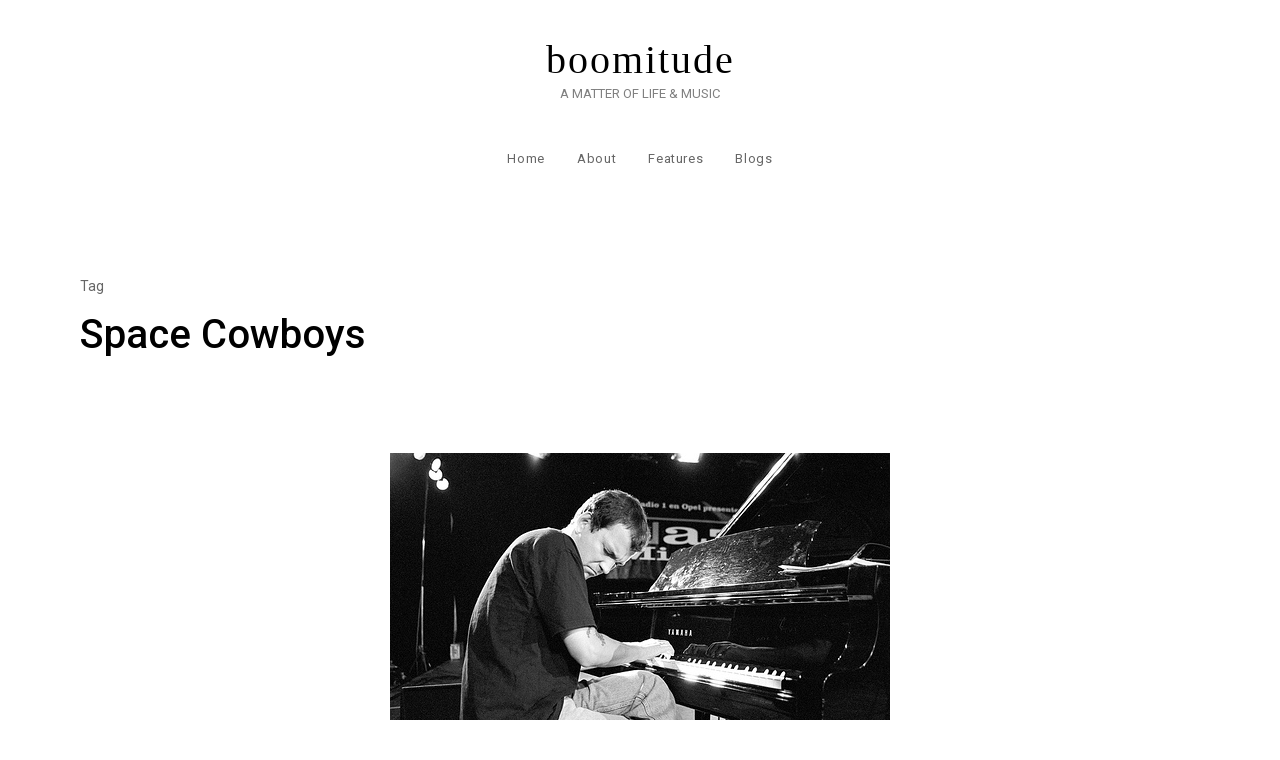

--- FILE ---
content_type: text/html; charset=UTF-8
request_url: https://boomitude.com/tag/space-cowboys
body_size: 5879
content:

<!doctype html>
<html lang="en-US" xmlns:fb="https://www.facebook.com/2008/fbml" xmlns:addthis="https://www.addthis.com/help/api-spec" >
<head>
    <meta charset="UTF-8">
    <meta name="viewport" content="width=device-width, initial-scale=1">
    <link rel="profile" href="http://gmpg.org/xfn/11">

    <style id="kirki-css-vars">:root{}</style><title>Space Cowboys | boomitude</title>

<!-- All In One SEO Pack 3.6.2[355,393] -->

<meta name="keywords"  content="brad mehldau,eyes wide shut,fire and rain,my favorite things,piano,solo piano,space cowboys,the huffington post,the million dollar hotel,the sound of music,blogs" />

<script type="application/ld+json" class="aioseop-schema">{"@context":"https://schema.org","@graph":[{"@type":"Organization","@id":"https://boomitude.com/#organization","url":"https://boomitude.com/","name":"boomitude","sameAs":[]},{"@type":"WebSite","@id":"https://boomitude.com/#website","url":"https://boomitude.com/","name":"boomitude","publisher":{"@id":"https://boomitude.com/#organization"},"potentialAction":{"@type":"SearchAction","target":"https://boomitude.com/?s={search_term_string}","query-input":"required name=search_term_string"}},{"@type":"CollectionPage","@id":"https://boomitude.com/tag/space-cowboys#collectionpage","url":"https://boomitude.com/tag/space-cowboys","inLanguage":"en-US","name":"Space Cowboys","isPartOf":{"@id":"https://boomitude.com/#website"},"breadcrumb":{"@id":"https://boomitude.com/tag/space-cowboys#breadcrumblist"}},{"@type":"BreadcrumbList","@id":"https://boomitude.com/tag/space-cowboys#breadcrumblist","itemListElement":[{"@type":"ListItem","position":1,"item":{"@type":"WebPage","@id":"https://boomitude.com/","url":"https://boomitude.com/","name":"boomitude"}},{"@type":"ListItem","position":2,"item":{"@type":"WebPage","@id":"https://boomitude.com/tag/space-cowboys","url":"https://boomitude.com/tag/space-cowboys","name":"Space Cowboys"}}]}]}</script>
<link rel="canonical" href="https://boomitude.com/tag/space-cowboys" />
<!-- All In One SEO Pack -->
<link rel='dns-prefetch' href='//fonts.googleapis.com' />
<link rel='dns-prefetch' href='//s.w.org' />
<link rel="alternate" type="application/rss+xml" title="boomitude &raquo; Feed" href="https://boomitude.com/feed" />
<link rel="alternate" type="application/rss+xml" title="boomitude &raquo; Comments Feed" href="https://boomitude.com/comments/feed" />
<link rel="alternate" type="application/rss+xml" title="boomitude &raquo; Space Cowboys Tag Feed" href="https://boomitude.com/tag/space-cowboys/feed" />
		<script type="text/javascript">
			window._wpemojiSettings = {"baseUrl":"https:\/\/s.w.org\/images\/core\/emoji\/12.0.0-1\/72x72\/","ext":".png","svgUrl":"https:\/\/s.w.org\/images\/core\/emoji\/12.0.0-1\/svg\/","svgExt":".svg","source":{"concatemoji":"https:\/\/boomitude.com\/wp-includes\/js\/wp-emoji-release.min.js?ver=5.4.18"}};
			/*! This file is auto-generated */
			!function(e,a,t){var n,r,o,i=a.createElement("canvas"),p=i.getContext&&i.getContext("2d");function s(e,t){var a=String.fromCharCode;p.clearRect(0,0,i.width,i.height),p.fillText(a.apply(this,e),0,0);e=i.toDataURL();return p.clearRect(0,0,i.width,i.height),p.fillText(a.apply(this,t),0,0),e===i.toDataURL()}function c(e){var t=a.createElement("script");t.src=e,t.defer=t.type="text/javascript",a.getElementsByTagName("head")[0].appendChild(t)}for(o=Array("flag","emoji"),t.supports={everything:!0,everythingExceptFlag:!0},r=0;r<o.length;r++)t.supports[o[r]]=function(e){if(!p||!p.fillText)return!1;switch(p.textBaseline="top",p.font="600 32px Arial",e){case"flag":return s([127987,65039,8205,9895,65039],[127987,65039,8203,9895,65039])?!1:!s([55356,56826,55356,56819],[55356,56826,8203,55356,56819])&&!s([55356,57332,56128,56423,56128,56418,56128,56421,56128,56430,56128,56423,56128,56447],[55356,57332,8203,56128,56423,8203,56128,56418,8203,56128,56421,8203,56128,56430,8203,56128,56423,8203,56128,56447]);case"emoji":return!s([55357,56424,55356,57342,8205,55358,56605,8205,55357,56424,55356,57340],[55357,56424,55356,57342,8203,55358,56605,8203,55357,56424,55356,57340])}return!1}(o[r]),t.supports.everything=t.supports.everything&&t.supports[o[r]],"flag"!==o[r]&&(t.supports.everythingExceptFlag=t.supports.everythingExceptFlag&&t.supports[o[r]]);t.supports.everythingExceptFlag=t.supports.everythingExceptFlag&&!t.supports.flag,t.DOMReady=!1,t.readyCallback=function(){t.DOMReady=!0},t.supports.everything||(n=function(){t.readyCallback()},a.addEventListener?(a.addEventListener("DOMContentLoaded",n,!1),e.addEventListener("load",n,!1)):(e.attachEvent("onload",n),a.attachEvent("onreadystatechange",function(){"complete"===a.readyState&&t.readyCallback()})),(n=t.source||{}).concatemoji?c(n.concatemoji):n.wpemoji&&n.twemoji&&(c(n.twemoji),c(n.wpemoji)))}(window,document,window._wpemojiSettings);
		</script>
		<style type="text/css">
img.wp-smiley,
img.emoji {
	display: inline !important;
	border: none !important;
	box-shadow: none !important;
	height: 1em !important;
	width: 1em !important;
	margin: 0 .07em !important;
	vertical-align: -0.1em !important;
	background: none !important;
	padding: 0 !important;
}
</style>
	<link rel='stylesheet' id='haiku-css'  href='https://boomitude.com/wp-content/plugins/haiku-minimalist-audio-player/haiku-player.css' type='text/css' media='screen' />
<link rel='stylesheet' id='wp-block-library-css'  href='https://boomitude.com/wp-includes/css/dist/block-library/style.min.css?ver=5.4.18' type='text/css' media='all' />
<link rel='stylesheet' id='contact-form-7-css'  href='https://boomitude.com/wp-content/plugins/contact-form-7/includes/css/styles.css?ver=5.1.9' type='text/css' media='all' />
<link rel='stylesheet' id='lib-css-css'  href='https://boomitude.com/wp-content/themes/atento/assets/front-end/css/lib.css?ver=1.0.6' type='text/css' media='all' />
<link rel='stylesheet' id='atento-style-css'  href='https://boomitude.com/wp-content/themes/atento/style.css?ver=5.4.18' type='text/css' media='all' />
<link rel='stylesheet' id='atento-google-fonts-css'  href='https://fonts.googleapis.com/css?family=Roboto%3A400italic%2C700italic%2C300%2C400%2C500%2C600%2C700%7CCormorant%20Garamond%3A400italic%2C700italic%2C300%2C400%2C500%2C600%2C700&#038;subset=latin%2Clatin-ext' type='text/css' media='all' />
<link rel='stylesheet' id='addthis_all_pages-css'  href='https://boomitude.com/wp-content/plugins/addthis/frontend/build/addthis_wordpress_public.min.css?ver=5.4.18' type='text/css' media='all' />
<link rel='stylesheet' id='kirki-styles-atento_config-css'  href='https://boomitude.com/wp-content/themes/atento/inc/libraries/kirki/assets/css/kirki-styles.css?ver=3.0.33' type='text/css' media='all' />
<style id='kirki-styles-atento_config-inline-css' type='text/css'>
.hero-content .post-thumbnail::after{background:rgba(255,255,255,0);}.site-branding .custom-logo{height:72px;}.footer-bar{background:rgba(51,51,51,1);}
</style>
<link rel='stylesheet' id='podpress_frontend_styles-css'  href='http://boomitude.com/wp-content/plugins/podpress/podpress.css?ver=5.4.18' type='text/css' media='all' />
<script type="text/javascript">
//<![CDATA[
var podpressL10 = {
	openblogagain : 'back to:',
	theblog : 'the blog',
	close : 'close',
	playbutton : 'Play &gt;'
}
//]]>
</script>
<script type="text/javascript" src="http://boomitude.com/wp-content/plugins/podpress/players/1pixelout/1pixelout_audio-player.js"></script>
<script type="text/javascript">//<![CDATA[
	var podPressPlayerFile = "1pixelout_player.swf";
	var podPressPopupPlayerOpt = new Object();
	podPressPopupPlayerOpt["lefticon"] = "666666";
	podPressPopupPlayerOpt["leftbg"] = "EEEEEE";
	podPressPopupPlayerOpt["volslider"] = "666666";
	podPressPopupPlayerOpt["voltrack"] = "FFFFFF";
	podPressPopupPlayerOpt["text"] = "666666";
	podPressPopupPlayerOpt["tracker"] = "DDDDDD";
	podPressPopupPlayerOpt["slider"] = "666666";
	podPressPopupPlayerOpt["loader"] = "e47426";
	podPressPopupPlayerOpt["track"] = "FFFFFF";
	podPressPopupPlayerOpt["border"] = "666666";
	podPressPopupPlayerOpt["bg"] = "F8F8F8";
	podPressPopupPlayerOpt["skip"] = "666666";
	podPressPopupPlayerOpt["righticon"] = "666666";
	podPressPopupPlayerOpt["righticonhover"] = "FFFFFF";
	podPressPopupPlayerOpt["rightbg"] = "CCCCCC";
	podPressPopupPlayerOpt["rightbghover"] = "999999";
	podPressPopupPlayerOpt["initialvolume"] = "70";
	podPressPopupPlayerOpt["buffer"] = "5";
	podPressPopupPlayerOpt["checkpolicy"] = "no";
	podpressAudioPlayer.setup("http://boomitude.com/wp-content/plugins/podpress/players/1pixelout/" + podPressPlayerFile, {lefticon:"666666", leftbg:"EEEEEE", volslider:"666666", voltrack:"FFFFFF", text:"666666", tracker:"DDDDDD", slider:"666666", loader:"e47426", track:"FFFFFF", border:"666666", bg:"F8F8F8", skip:"666666", righticon:"666666", righticonhover:"FFFFFF", rightbg:"CCCCCC", rightbghover:"999999", initialvolume:"70", buffer:"5", checkpolicy:"no",  pagebg:"FFFFFF", transparentpagebg:"yes", encode: "no"} );
//]]></script>
<script type="text/javascript">//<![CDATA[
var podPressBlogURL = "http://boomitude.com/";
var podPressBackendURL = "http://boomitude.com/wp-content/plugins/podpress/";
var podPressDefaultPreviewImage = "http://boomitude.com/groove/wp-content/plugins/podpress/images/vpreview_center.png";
var podPressMP3PlayerWrapper = true;
var podPress_cortado_signed = false;
var podPressOverwriteTitleandArtist = false;
var podPressHTML5 = true;
var podPressHTML5_showplayersdirectly = true;
var podPressText_PlayNow = "Play Now";
var podPressText_HidePlayer = "Hide Player";
//]]></script>
<script type='text/javascript' src='https://boomitude.com/wp-includes/js/jquery/jquery.js?ver=1.12.4-wp'></script>
<script type='text/javascript' src='https://boomitude.com/wp-includes/js/jquery/jquery-migrate.min.js?ver=1.4.1'></script>
<script type='text/javascript' src='http://boomitude.com/wp-content/plugins/podpress/js/podpress.js?ver=5.4.18'></script>
<link rel='https://api.w.org/' href='https://boomitude.com/wp-json/' />
<link rel="EditURI" type="application/rsd+xml" title="RSD" href="https://boomitude.com/xmlrpc.php?rsd" />
<link rel="wlwmanifest" type="application/wlwmanifest+xml" href="https://boomitude.com/wp-includes/wlwmanifest.xml" /> 
<meta name="generator" content="WordPress 5.4.18" />

	<!-- Haiku -->
	<script type="text/javascript">
	var jplayerswf = "https://boomitude.com/wp-content/plugins/haiku-minimalist-audio-player/js/";
	</script>
	<!-- end Haiku -->
	
<script data-cfasync="false" type="text/javascript">if (window.addthis_product === undefined) { window.addthis_product = "wpp"; } if (window.wp_product_version === undefined) { window.wp_product_version = "wpp-6.2.6"; } if (window.addthis_share === undefined) { window.addthis_share = {}; } if (window.addthis_config === undefined) { window.addthis_config = {"data_track_clickback":false,"ignore_server_config":true,"ui_language":"en","ui_atversion":300}; } if (window.addthis_layers === undefined) { window.addthis_layers = {}; } if (window.addthis_layers_tools === undefined) { window.addthis_layers_tools = [{"sharetoolbox":{"numPreferredServices":5,"thirdPartyButtons":true,"services":"facebook_like,tweet,pinterest_pinit,counter","elements":".addthis_inline_share_toolbox_below,.at-below-post-homepage,.at-below-post-arch-page,.at-below-post-cat-page,.at-below-post"}}]; } else { window.addthis_layers_tools.push({"sharetoolbox":{"numPreferredServices":5,"thirdPartyButtons":true,"services":"facebook_like,tweet,pinterest_pinit,counter","elements":".addthis_inline_share_toolbox_below,.at-below-post-homepage,.at-below-post-arch-page,.at-below-post-cat-page,.at-below-post"}});  } if (window.addthis_plugin_info === undefined) { window.addthis_plugin_info = {"info_status":"enabled","cms_name":"WordPress","plugin_name":"Share Buttons by AddThis","plugin_version":"6.2.6","plugin_mode":"WordPress","anonymous_profile_id":"wp-759a90d7b1249259569d716ab11fe2f9","page_info":{"template":"archives","post_type":""},"sharing_enabled_on_post_via_metabox":false}; } 
                    (function() {
                      var first_load_interval_id = setInterval(function () {
                        if (typeof window.addthis !== 'undefined') {
                          window.clearInterval(first_load_interval_id);
                          if (typeof window.addthis_layers !== 'undefined' && Object.getOwnPropertyNames(window.addthis_layers).length > 0) {
                            window.addthis.layers(window.addthis_layers);
                          }
                          if (Array.isArray(window.addthis_layers_tools)) {
                            for (i = 0; i < window.addthis_layers_tools.length; i++) {
                              window.addthis.layers(window.addthis_layers_tools[i]);
                            }
                          }
                        }
                     },1000)
                    }());
                </script> <script data-cfasync="false" type="text/javascript" src="https://s7.addthis.com/js/300/addthis_widget.js#pubid=wp-759a90d7b1249259569d716ab11fe2f9" async="async"></script><link rel="icon" href="https://boomitude.com/wp-content/uploads/2020/04/boom_fav.png" sizes="32x32" />
<link rel="icon" href="https://boomitude.com/wp-content/uploads/2020/04/boom_fav.png" sizes="192x192" />
<link rel="apple-touch-icon" href="https://boomitude.com/wp-content/uploads/2020/04/boom_fav.png" />
<meta name="msapplication-TileImage" content="https://boomitude.com/wp-content/uploads/2020/04/boom_fav.png" />
</head>

<body class="archive tag tag-space-cowboys tag-349 hfeed">


<div id="page" class="site">

    <a class="skip-link screen-reader-text" href="#content">Skip to content</a>

    <header id="masthead" class="site-header header-layout-4">

        
        <div class="nav-bar transition-35s bg-white nav-bar-setting">
            <div class="w-100">
                
<div class="body-overlay w-100 h-100 opacity-0 invisible transition-5s"></div>

<div class="d-flex flex-column align-items-center">
    <div class="site-branding d-flex flex-wrap flex-column justify-content-center align-items-center">

        
        <div class="site-title-wrap text-center">

            
                    <p class="site-title"><a class="d-inline-block td-none" href="https://boomitude.com/" rel="home">boomitude</a></p>

                
                    <p class="site-description">A MATTER OF LIFE &amp; MUSIC</p>

                
        </div><!-- .site-title-wrap -->
    </div><!-- .site-branding -->

    <nav id="site-navigation" class="main-navigation slide-in transition-5s">
        <div class="close-navigation position-absolute transition-5s cursor-pointer d-lg-none"><span class="pt-icon icon-cross"></span></div>

        <ul id="primary-menu" class="primary-menu d-flex flex-wrap flex-column flex-lg-row justify-content-center p-0 m-0 ls-none"><li id="menu-item-1801" class="menu-item menu-item-type-custom menu-item-object-custom menu-item-home menu-item-1801"><a href="http://boomitude.com/">Home</a></li>
<li id="menu-item-1805" class="menu-item menu-item-type-post_type menu-item-object-page current_page_parent menu-item-1805"><a href="https://boomitude.com/about">About</a></li>
<li id="menu-item-4511" class="menu-item menu-item-type-post_type menu-item-object-page menu-item-4511"><a href="https://boomitude.com/features">Features</a></li>
<li id="menu-item-4512" class="menu-item menu-item-type-post_type menu-item-object-page menu-item-4512"><a href="https://boomitude.com/blogs">Blogs</a></li>
</ul>    </nav><!-- #site-navigation -->

    <div class="hamburger-menu cursor-pointer d-lg-none">
        <span></span>
        <span></span>
        <span></span>
        <span></span>
    </div><!-- .hamburger-menu -->
</div><!-- .col -->            </div><!-- .outer-container -->
        </div><!-- .nav-bar -->

    
    </header><!-- #masthead -->

    <div class="site-header-separator"></div>

<div id="content" class="site-content">


                <div class="page-header archive-header cs-dark mt-80">
                    <div class="outer-container">
                        <div class="container-fluid">
                            <div class="row">
                                <div class="page-header-items col-12 d-flex flex-wrap align-items-center text-left">

                                    <h1 class="page-title w-100"><label>Tag</label> Space Cowboys</h1>
                                </div><!-- .col -->
                            </div><!-- .row -->
                        </div><!-- .container-fluid -->
                    </div><!-- .outer-container -->
                </div><!-- .page-header -->

            
    <div class="outer-container mt-32 mt-lg-48 mt-xl-80">
        <div class="container-fluid">
            <div class="row">
                <div class="col-12 offset-lg-1 col-lg-10 d-flex flex-wrap">
                    <div id="primary" class="content-area full-width">
                        <main id="main" class="site-main">

                            
                                <div class="blog-posts archived-posts d-row">

                                    
<article id="post-1561" class="grid-column w-100 text-center post-1561 post type-post status-publish format-standard has-post-thumbnail hentry category-blogs tag-brad-mehldau tag-eyes-wide-shut tag-fire-and-rain tag-my-favorite-things tag-piano tag-solo-piano tag-space-cowboys tag-the-huffington-post tag-the-million-dollar-hotel tag-the-sound-of-music">
    <header class="entry-header d-flex flex-wrap justify-content-between align-items-center">

        
            <figure class="post-thumbnail d-block position-relative mb-0">
                <a class="post-thumbnail-link d-block" href="https://boomitude.com/blogs/the-sound-of-music.html">

                    <img width="500" height="353" src="https://boomitude.com/wp-content/uploads/2011/02/brad-mehldau-04.jpg" class="attachment-atento-1800-16x9 size-atento-1800-16x9 wp-post-image" alt="Solo Piano Man" srcset="https://boomitude.com/wp-content/uploads/2011/02/brad-mehldau-04.jpg 500w, https://boomitude.com/wp-content/uploads/2011/02/brad-mehldau-04-300x211.jpg 300w" sizes="(max-width: 500px) 100vw, 500px" />
                </a><!-- .post-thumbnail-link -->
            </figure><!-- .post-thumbnail -->

        <div class="cat-links post-meta-item d-flex flex-wrap align-items-center"><a href="https://boomitude.com/category/blogs" rel="category tag">Blogs</a></div><h2 class="entry-title w-100 mb-0 td-none"><a class="transition-35s" href="https://boomitude.com/blogs/the-sound-of-music.html" rel="bookmark">Solo Piano Man</a></h2>
    </header><!-- entry-header -->

    <div class="entry-content">
        <p class="m-0">A few years back, I had the opportunity to see jazz pianist Brad Mehldau in concert. I had always liked his work but was a little reluctant about his solo performance. One guy and his piano alone on stage? How good can it be? He took to the keys and in a very roundabout...</p>
    </div><!-- .entry-content -->

    <footer class="entry-footer d-flex flex-wrap justify-content-between align-items-center">
        <div class="read-more custom w-100"><a class="td-none transition-35s" href="https://boomitude.com/blogs/the-sound-of-music.html">Read More</a></div>    </footer><!-- .entry-footer -->
</article><!-- #post-1561 -->

                                </div><!-- .blog-posts -->

                                
                        </main><!-- #main -->
                    </div><!-- #primary -->

                    
                </div><!-- .col -->
            </div><!-- .row -->
        </div><!-- .container-fluid -->
    </div><!-- .outer-container -->


</div><!-- #content -->

    <div class="footer-separator"></div>

<footer class="site-footer">

    
    <div class="footer-bar-separator"></div>

    <div id="colophon" class="footer-bar" role="contentinfo">
        <div class="outer-container">
            <div class="container-fluid">
                <div class="row flex-wrap align-items-center justify-content-center justify-content-md-center">

                    
                            <div class="footer-copyright order-3 order-lg-1">
			                    <div class="site-info">Copyright &copy; 2026 <a href="https://boomitude.com/">boomitude.</a> All rights reserved.<span class="sep"> | </span>Designed by <a href="http://precisethemes.com/" rel="designer" target="_blank">Precise Themes</a></div><!-- .site-info -->                            </div><!-- .footer-copyright -->

	                    
                </div><!-- .row -->
            </div><!-- .container-fluid -->
        </div><!-- .outer-container -->
    </div><!-- .footer-bar -->


</footer><!-- .site-footer -->
</div><!-- #page -->

<script type='text/javascript' src='https://boomitude.com/wp-content/plugins/haiku-minimalist-audio-player/js/jquery.jplayer.min.js?ver=1.2'></script>
<script type='text/javascript' src='https://boomitude.com/wp-content/plugins/haiku-minimalist-audio-player/js/haiku-player.js'></script>
<script type='text/javascript' src='https://boomitude.com/wp-content/plugins/haiku-minimalist-audio-player/js/jquery-ui-custom.min.js?ver=1.8.7'></script>
<script type='text/javascript'>
/* <![CDATA[ */
var wpcf7 = {"apiSettings":{"root":"https:\/\/boomitude.com\/wp-json\/contact-form-7\/v1","namespace":"contact-form-7\/v1"}};
/* ]]> */
</script>
<script type='text/javascript' src='https://boomitude.com/wp-content/plugins/contact-form-7/includes/js/scripts.js?ver=5.1.9'></script>
<script type='text/javascript' src='https://boomitude.com/wp-content/themes/atento/assets/front-end/js/custom.min.js?ver=1.0.6'></script>
<script type='text/javascript' src='https://boomitude.com/wp-includes/js/wp-embed.min.js?ver=5.4.18'></script>
    <script>
        /(trident|msie)/i.test(navigator.userAgent)&&document.getElementById&&window.addEventListener&&window.addEventListener("hashchange",function(){var t,e=location.hash.substring(1);/^[A-z0-9_-]+$/.test(e)&&(t=document.getElementById(e))&&(/^(?:a|select|input|button|textarea)$/i.test(t.tagName)||(t.tabIndex=-1),t.focus())},!1);
    </script>
    
</body>
</html>